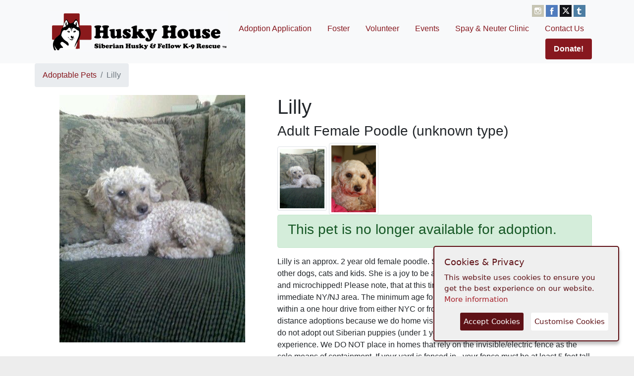

--- FILE ---
content_type: text/html; charset=UTF-8
request_url: https://www.huskyhouse.org/adopt/303/lilly
body_size: 3810
content:
<!DOCTYPE html>
<html lang="en" prefix="og: https://ogp.me/ns#">
<!--
        __ __         __          __ __
       / // /_ _____ / /____ __  / // /__  __ _____ ___
      / _  / // (_-</  '_/ // / / _  / _ \/ // (_-</ -_)
     /_//_/\_,_/___/_/\_\\_, / /_//_/\___/\_,_/___/\__/
                        /___/
    HuskyHouse.com v5.0 built by Salerno Labs LLC
                 Copyright 2012 - 2025
-->
    <head>
        <title>Lilly - Adoption Information - Husky House</title>
        <link rel="stylesheet" href="/media/external/bootstrap.4.min.css" />
        <link href="/media/base.css?v=1759549094" type="text/css" rel="stylesheet" />
        <meta http-equiv="Content-Language" content="en-us" />
        <meta http-equiv="Content-Type" content="text/html; charset=UTF-8" />
        <meta name="viewport" content="width=device-width, initial-scale=1, shrink-to-fit=no" />
        <meta name="description" content="Images, video, and more information about Lilly, a Adult Female Poodle (unknown type) at Husky House" />
        <link rel="shortcut icon" type="image/x-icon" href="/favicon.ico" />
        <link rel="apple-touch-icon" sizes="57x57" href="/images/favicon/apple-icon-57x57.png" />
        <link rel="apple-touch-icon" sizes="60x60" href="/images/favicon/apple-icon-60x60.png" />
        <link rel="apple-touch-icon" sizes="72x72" href="/images/favicon/apple-icon-72x72.png" />
        <link rel="apple-touch-icon" sizes="76x76" href="/images/favicon/apple-icon-76x76.png" />
        <link rel="apple-touch-icon" sizes="114x114" href="/images/favicon/apple-icon-114x114.png" />
        <link rel="apple-touch-icon" sizes="120x120" href="/images/favicon/apple-icon-120x120.png" />
        <link rel="apple-touch-icon" sizes="144x144" href="/images/favicon/apple-icon-144x144.png" />
        <link rel="apple-touch-icon" sizes="152x152" href="/images/favicon/apple-icon-152x152.png" />
        <link rel="apple-touch-icon" sizes="180x180" href="/images/favicon/apple-icon-180x180.png" />
        <link rel="icon" type="image/png" sizes="192x192"  href="/images/favicon/android-icon-192x192.png" />
        <link rel="icon" type="image/png" sizes="32x32" href="/images/favicon/favicon-32x32.png" />
        <link rel="icon" type="image/png" sizes="96x96" href="/images/favicon/favicon-96x96.png" />
        <link rel="icon" type="image/png" sizes="16x16" href="/images/favicon/favicon-16x16.png" />
        <link rel="manifest" href="/images/favicon/manifest.json" />
        <meta name="msapplication-TileColor" content="#ffffff" />
        <meta name="msapplication-TileImage" content="/ms-icon-144x144.png" />
        <meta name="theme-color" content="#ffffff" />
            <!-- lightbox2 v2.11.3 https://github.com/lokesh/lightbox2 -->
    <link href="/media/external/lightbox2/css/lightbox.css" rel="stylesheet" />

    <meta property="og:title" content="Lilly the poodle (unknown type) at Husky House" />
    <meta property="og:description" content="Check out images, video, and more information about Lilly, a(n) adult female poodle (unknown type) at Husky House." />
    <meta property="og:image" content="https://cdn.rescuegroups.org/6062/pictures/animals/6561/6561245/19010672.jpg" />

    </head>
    <body>
        <div id="container">

            <nav class="navbar navbar-expand-md navbar-light bg-light">
                <div class="container nav-container">
                    <a class="navbar-brand" href="/">
                        <a href="/" title="Home">
                            <img
                                    src="/images/hh-logo-small.jpg"
                                    alt="The Husky House - Siberian Husky and fellow Canine rescue."
                                    class="hhlogo"
                            />
                        </a>
                    </a>
                    <button class="navbar-toggler" type="button" data-toggle="collapse" data-target="#hh-head-menu" aria-controls="navbarsExampleDefault" aria-expanded="false" aria-label="Toggle navigation">
                        <span class="navbar-toggler-icon"></span>
                    </button>

                    <div class="collapse navbar-collapse nav-container-menu flex-column" id="hh-head-menu">
                        <div class="social-icon-holder">
                            <a class="social-icon" href="https://www.instagram.com/huskyhousenj/" title="Instagram">
                                <img src="/images/links/instagram.png" alt="Follow @huskyhousenj on Instagram" />
                            </a>
                            <a class="social-icon" href="https://www.facebook.com/Husky-House-158886117561/" title="Facebook">
                                <img src="/images/links/facebook.png" alt="Like us on Facebook" />
                            </a>
                            <a class="social-icon" href="https://twitter.com/Husky_House" title="Twitter">
                                <img src="/images/links/x.png" alt="Follow @njhuskyhouse Twitter" />
                            </a>
                            <a class="social-icon" href="https://huskyhousenewjersey.tumblr.com/" title="Tumblr">
                                <img src="/images/links/tumblr.png" alt="Follow @huskyhousenj on Tumblr" />
                            </a>
                        </div>
                        <ul class="nav mr-auto justify-content-end">
                            <li class="nav-item">
                                <a class="nav-link" href="/adopt/application">Adoption Application</a>
                            </li>
                            <li class="nav-item">
                                <a class="nav-link" href="/foster">Foster</a>
                            </li>
                            <li class="nav-item">
                                <a class="nav-link" href="/volunteer">Volunteer</a>
                            </li>
                            <li class="nav-item">
                                <a class="nav-link" href="/event">Events</a>
                            </li>
                            <li class="nav-item">
                                <a class="nav-link" href="/mobile-clinic">Spay & Neuter Clinic</a>
                            </li>
                            <li class="nav-item">
                                <a class="nav-link" href="/contact">Contact Us</a>
                            </li>
                            <li class="nav-item">
                                <a class="nav-link btn btn-hh" href="/about/donate">Donate!</a>
                            </li>
                        </ul>
                    </div>
                </div>
            </nav>
        </div>


                
        <main role="main">
                <div class="container">
        <div class="row">
            <ol class="breadcrumb">
                <li class="breadcrumb-item"><a href="/adopt">Adoptable Pets</a></li>
                <li class="breadcrumb-item active" aria-current="page">Lilly</li>
            </ol>
        </div>
        <div class="row">
            <div class="col-md-5 content-center">
                                    <img src="https://cdn.rescuegroups.org/6062/pictures/animals/6561/6561245/19010672.jpg" class="img-fluid" alt="Large image of Lilly" />
                            </div>
            <div class="col-md-7">
                <h1>Lilly</h1>
                <h3>Adult Female Poodle (unknown type)</h3>

                <div class="pet-media">
                                    <a href="https://cdn.rescuegroups.org/6062/pictures/animals/6561/6561245/19010672.jpg" data-lightbox="petphotos">
                        <img
                                src="https://cdn.rescuegroups.org/6062/pictures/animals/6561/6561245/19010672.jpg"
                                class="pet-thumbnail"
                                alt="Image of Lilly"
                        />
                    </a>
                                    <a href="https://cdn.rescuegroups.org/6062/pictures/animals/6561/6561245/19010673.jpg" data-lightbox="petphotos">
                        <img
                                src="https://cdn.rescuegroups.org/6062/pictures/animals/6561/6561245/19010673.jpg"
                                class="pet-thumbnail"
                                alt="Image of Lilly"
                        />
                    </a>
                                </div>


                                    <div class="alert alert-success">
                        <h3>This pet is no longer available for adoption.</h3>
                    </div>
                                Lilly is an approx. 2 year old female poodle.  She is housebroken, crate trained, great with other dogs, cats and kids.  She is a joy to be around!  She is spayed, current on vaccines and microchipped!  



   


Please note, that at this time, Husky House does not adopt out of the immediate NY/NJ area.




The minimum age for adopters is 23 years old.




You must reside within a one hour drive from either NYC or from Bridgewater NJ. We DO NOT do long distance adoptions because we do home visits prior to the pup going to its new home. 




We do not adopt out Siberian puppies (under 1 year of age) unless you have prior Siberian experience.




We DO NOT place in homes that rely on the invisible/electric fence as the sole means of containment. If your yard is fenced in - your fence must be at least 5 feet tall.




Online Adoption Application


Website: http://www.huskyhouse.org


Adoption Donations are as follows:




Puppies (under 1 year ) $350 and up




Adults (1 year -6 years) $300




Seniors (7years & over) $150-$200




Small Breeds - $400 and up (not including seniors)

                <ul>
                                        
                                                                                                                        
                                                                                
                                                        </ul>

                            </div>
        </div>
    </div>
        </main>

        <div id="footer">
            <div class="footerBody">
                <div class="footerColumns">
                    <div class="footerLeft">
                        <div class="footerSignup">
                            <form name="ccoptin" action="https://visitor.r20.constantcontact.com/d.jsp" target="_blank" method="post">
                                Stay updated
                                <input type="text" name="ea" value="" placeholder="Your email address" /><input type="image" name="go" value="GO" src="/images/relaunch/icons/redcross.jpg" />
                                <input type="hidden" name="llr" value="5hioogcab" />
                                <input type="hidden" name="m" value="1101875585278" />
                                <input type="hidden" name="p" value="oi" />
                            </form>
                        </div>
                        <div class="footerMenu">
                            <a href="/about">About Us</a> |
                            <a href="/about/thanks">Thank You</a> |
                            <a href="/memorium">Rainbow Bridge</a> |
                            <a href="/store">Store</a> |
                            <a href="/about/wishlist">Amazon Wishlist</a> |
                            <a href="/about/faq">FAQ</a>
                        </div>
                        <div class="footerCopyright">
                            &copy; Husky House Inc. All Rights Reserved 2015 - 2026
                        </div>
                    </div>
                    <div class="footerRight">
                        <p>
                            Find us here
                            <a href="https://www.facebook.com/pages/Husky-House/158886117561">
                                <img src="/images/relaunch/icons/facebook.jpg" alt="Facebook" />
                            </a>
                            <a href="https://twitter.com/Husky_House">
                                <img src="/images/relaunch/icons/x.jpg" alt="Twitter" />
                            </a>
                            <a href="https://www.instagram.com/huskyhousenj/">
                                <img src="/images/relaunch/icons/IG.jpg" alt="Twitter" />
                            </a>
                        </p>
                        <p>
                            <a href="/terms-of-use">Terms of Use</a>
                            <a href="/policies">Privacy Policy</a>
                        </p>
                        <p>
                            391 Route 34<br />
                            Matawan, New Jersey<br />
                            <a href="mailto:hh.applicationreviewboard@gmail.com">hh.applicationreviewboard@gmail.com</a>
                        </p>
                    </div>
                </div>
            </div>
        </div>

        <script>
            var $buoop = {c:2};
            function $buo_f(){
                var e = document.createElement("script");
                e.src = "//browser-update.org/update.js";
                document.body.appendChild(e);
            };
            try {document.addEventListener("DOMContentLoaded", $buo_f,false)}
            catch(e){window.attachEvent("onload", $buo_f)}
        </script>

        <script type="text/javascript" src="/media/external/jquery.3.min.js"></script>
        <script type="text/javascript" src="/media/external/popper.min.js"></script>
        <script type="text/javascript" src="/media/external/bootstrap.4.min.js"></script>
        <script type="text/javascript" src="/media/common.js?v=1758669339"></script>
        <script type="text/javascript" src="/media/external/ihavecookies.js"></script>
                    <!-- Google tag (gtag.js) -->
            <script async src="https://www.googletagmanager.com/gtag/js?id=G-4C8HKWK183"></script>
            <script>
                window.dataLayer = window.dataLayer || [];
                function gtag(){dataLayer.push(arguments);}
                gtag('js', new Date());

                
                gtag('config', 'G-4C8HKWK183');
            </script>
        
        <script>
            $(document).ready(function() {
                var options = {
                    title:"Cookies & Privacy",
                    message:"This website uses cookies to ensure you get the best experience on our website.",
                    link:"/policies",
                    delay: 250,
                };
                $('body').ihavecookies(options);
                $('#update-preferences').click(function(){
                    $('body').ihavecookies(options, 'reinit');
                });
            })
        </script>

        <script src="/media/external/lightbox2/js/lightbox.js"></script>
    </body>
</html>

--- FILE ---
content_type: text/javascript
request_url: https://www.huskyhouse.org/media/common.js?v=1758669339
body_size: 2742
content:
// jQuery plugin to prevent double submission of forms
jQuery.fn.preventDoubleSubmission = function() {
	$(this).on('submit',function(e){
		var $form = $(this);

		if ($form.data('submitted') === true) {
			// Previously submitted - don't submit again
			e.preventDefault();
		} else {
			// Mark it so that the next submit can be ignored
			$form.data('submitted', true);
		}
	});

	// Keep chainability
	return this;
};

var originalPastPetForm;
var originalCurrentPetForm;
var numberOfPastPets = 1;
var numberOfCurrentPets = 1;
var button = null;
var selectedPets = [];
var preapproval = false;

$(document).ready(function(){

	$('.petFinderReadMore').click(function(){
		$(this).parent().children('.full').slideDown();
		$(this).remove();
	});

	var petForm = $('.original-past-pet-form');
	if (petForm.length) {
		originalPastPetForm = petForm.html();
		$('.add-past-pet').click(function(){
			if (numberOfPastPets >= 5) {
				return;
			}

			$('.past-pets').append(originalPastPetForm);
			numberOfPastPets++;
			if (numberOfPastPets >= 5) {
				$('.add-past-pet').remove();
			}
			$('.remove-past-pet').unbind().click(pastPetRemoveFunction);
		});
	}

	petForm = $('.original-current-pet-form');
	if (petForm.length) {
		originalCurrentPetForm = petForm.html();
		$('.add-current-pet').click(function(){
			if (numberOfCurrentPets >= 5) {
				return;
			}

			$('.current-pets').append(originalCurrentPetForm);
			numberOfCurrentPets++;
			if (numberOfCurrentPets >= 5) {
				$('.add-current-pet').remove();
			}
			$('.remove-current-pet').unbind().click(currentPetRemoveFunction);
		});
	}

	$('.productOptions').change(function(){
		var t = $(this);
		var option = t.find(":selected");
		var id = t.attr('data-id');
		var price = $('.price-' + id);
		if (option.attr('data-price')) {
			price.html(option.attr('data-price'));
		} else {
			price.html(price.attr('data-original'));
		}
	}).change();

	if (document.getElementById('btn-submit')) {
		document.getElementById('btn-submit').onclick = checkForm;
	}

	$('.action').click(function() {
		button = $(this);
		setTimeout(function(){
			button.html('One moment...').val('One moment...');
			$('.action').attr('disabled', 'disabled').addClass('disabled');
		}, 0);
		return true;
	});

	$('#deleteword').keyup(function() {
		if ($(this).val() === 'DELETE') {
			$('#btn-delete-action').attr('disabled', false).removeClass('disabled');
		} else {
			$('#btn-delete-action').attr('disabled', 'disabled').addClass('disabled');
		}
	});

	$('.selectable-pet').click(function() {
		preapproval = false;
		$('#Dog_Preapproval_Information').val('');
		var t = $(this);
		var petId = t.attr('data-id');
		if (selectedPets.find(pet => pet.id === petId)) {
			return;
		}
		var p = t.parent();

		if (selectedPets.length === 3) {
			return;
		}
		t.addClass('selected');
		selectedPets.push({ id: petId, name: t.html() });
		$('.pets-to-select').slideUp();
		updateSelectPets();
	});

	$('.pre-approve').click(function() {
		selectedPets = [];
		$('.pets-to-select a').removeClass('selected');
		preapproval = true;
		updateSelectPets();
	});

	$('.pop-pet').click(function() {
		var pet = selectedPets.pop();
		$('#pet' + pet.id).removeClass('selected');
		if (selectedPets.length === 0) {
			$('.pets-to-select').slideDown();
		}
		updateSelectPets();
	});

	$('.select-more-pets').click(function() {
		$('.pets-to-select').slideDown();
		$('.select-more-pets').hide();
	});

	$('time').click(function() {
		var timeObject = $(this);
		var a = timeObject.html();
		var b = timeObject.prop('title');
		timeObject.prop('title', a).html(b);
	});

	var formError = $('#errorModal');
	if (formError.length) {
		formError.modal();
	}

	setTimeout(function() {
		$('.ribbon').slideDown(1000);
	}, 1400);

	$('.select-number').click(function() {
		var t = $(this);
		t.toggleClass('chosen');
		updateSelectTickets();
	});

	if ($('.fundraiser-balldrop').length) {
		const pingInterval = 1000 * 60;
		const fundraiserId = $('.fundraiser-content').attr('data-id');
		const maxPings = 20;
		var pings = 0;
		const pingHandler = () => {
			if (pings >= maxPings) {
				return;
			}
			pings++;
			$.get(
				`/fundraiser/${fundraiserId}/ping`,
				(data) => {
					if (!data) {
						return;
					}
					// Update available numbers
					if (data.numbers) {
						$('.select-number').each((_, elm) => {
							var e = $(elm);
							var id = parseInt(e.attr('data-value'), 10);
							if (!data.numbers.includes(id)) {
								e.remove();
							}
						});
					}

					updateSelectTickets();

					setTimeout(pingHandler, pingInterval);
				},
			);
		};
		setTimeout(pingHandler, pingInterval);
	}

	$('.grid-deck .card').click(function() {
		document.location.href = $(this).children('a').attr('href');
	});
});

function updateSelectTickets()
{
	var selectedNumbers = [];
	var totalSelected = 0;
	$('.select-number.chosen').each((_, elm) => {
		totalSelected++;
		selectedNumbers.push($(elm).attr('data-value'));
	});
	$('.selected-numbers').html(`<h4>${selectedNumbers.join(', ')}</h4>`);
	if (totalSelected) {
		var pricePerTicket = $('.price-label').attr('data-value');
		var total = pricePerTicket * totalSelected;
		var displayTotal = total.toLocaleString(undefined, { minimumFractionDigits: 2 });
		$('.donation-price').html(`<h3>$${displayTotal}</h3>`);
		$('#paypal-value').val(displayTotal);
		$('.paypal-button-conditional-wrapper').slideDown(100);
	} else {
		$('.donation-price').html('');
		$('#paypal-value').val(0);
		$('.paypal-button-conditional-wrapper').slideUp(100);
	}
}

function updateSelectPets()
{
	$('.modal-selected-pets').html(
		selectedPets.map(function(pet) { return '<li>' + pet.name + '</li>'})
	);
	$('#preapproval').val(preapproval);
	if (selectedPets.length === 0) {
		$('.pop-pet').hide();
		$('.select-more-pets').hide();
	} else {
		$('.pop-pet').show();
	}
	if (selectedPets.length === 1 || selectedPets.length === 2) {
		$('.select-more-pets').show();
	}
	$('.selected_pet_id').val('0');
	selectedPets.forEach((pet, index) => {
		if (index === 0) {
			$('#Primary_Dog_ID').val(pet.id);
		} else if (index === 1) {
			$('#Secondary_Dog_ID').val(pet.id);
		} else {
			$('#Tertiary_Dog_ID').val(pet.id);
		}
	});
	if (preapproval) {
		$('.pet-selection-preapproval').show();
	} else {
		$('.pet-selection-preapproval').hide();
	}
}

function pastPetRemoveFunction() {
	if (numberOfPastPets <= 1) {
		alert('If you have no past pets, enter n/a for these fields.');
		return;
	}
	$(this).parents('.card').remove();
	numberOfPastPets--;
}

function currentPetRemoveFunction() {
	if (numberOfCurrentPets <= 1) {
		alert('If you have no current pets, enter n/a for these fields.');
		return;
	}
	$(this).parents('.card').remove();
	numberOfCurrentPets--;
}

$('.remove-past-pet').click(pastPetRemoveFunction);
$('.remove-current-pet').click(currentPetRemoveFunction);

function checkForm(event)
{
	var formOk = true;
	
	$('.is-invalid').removeClass('is-invalid');
	$('.text-danger').removeClass('text-danger');
	$('.pet-selection-error').hide();
	
	$('.validate').each(function(){
		var val = $(this).val();
		if (val == '' || val == 'Not Specified' || val == 'Choose One' || val == '&nbsp;')
		{
			$(this).addClass('is-invalid');
			$(this).siblings('label').addClass('text-danger');
			formOk = false; 
		}
	});

	//#Vet_Office #Vet_Name
	var vetPhone = $('#Vet_Phone');
	var vetName = $('#Vet_Office');

	if (vetPhone.length && vetName.length)
	{
		var vetPhoneInput = vetPhone.val();
		var vetNameInput = vetName.val().toLowerCase();

        if (vetNameInput != 'n/a')
		{
            if (!vetPhoneInput.match(/^[\+]?[(]?[0-9]{3}[)]?[-\s\.]?[0-9]{3}[-\s\.]?[0-9]{4,6}$/im))
            {
                vetPhone.addClass('is-invalid');
                formOk = false;
            }
		}
	}

	var primaryPetId = $('#Primary_Dog_ID');
	if (primaryPetId.length) {
		var preapprovalForPet = $('#preapproval');
		primaryPetId = parseInt(primaryPetId.val());
		preapprovalForPet = preapprovalForPet.val() === 'true';
		var preapprovalInfo = $('#Dog_Preapproval_Information');
		var includedPreapprovalInfo = preapprovalInfo.val().trim();
		if (!primaryPetId && !preapprovalForPet) {
			$('.pet-selection-error').show();
			formOk = false;
		}
		if (preapprovalForPet && !includedPreapprovalInfo.length) {
			preapprovalInfo.addClass('is-invalid');
			preapprovalInfo.siblings('label').addClass('text-danger');
			formOk = false;
		}
	}

	//event.preventDefault();
	if (!formOk) {
		var dialog = $('#modalError');
		if (dialog.length) {
			dialog.modal();
		} else {
			alert('Please make sure to respond to every question. If a question does not apply to you, please enter N/A. Incomplete or invalid applications will not be processed.');
		}
	} else {
		//grecaptcha.execute();
        document.getElementById("husky-form").submit();
	}

	return formOk;
}

function onSubmit(token) {
	document.getElementById("husky-form").submit();
}
